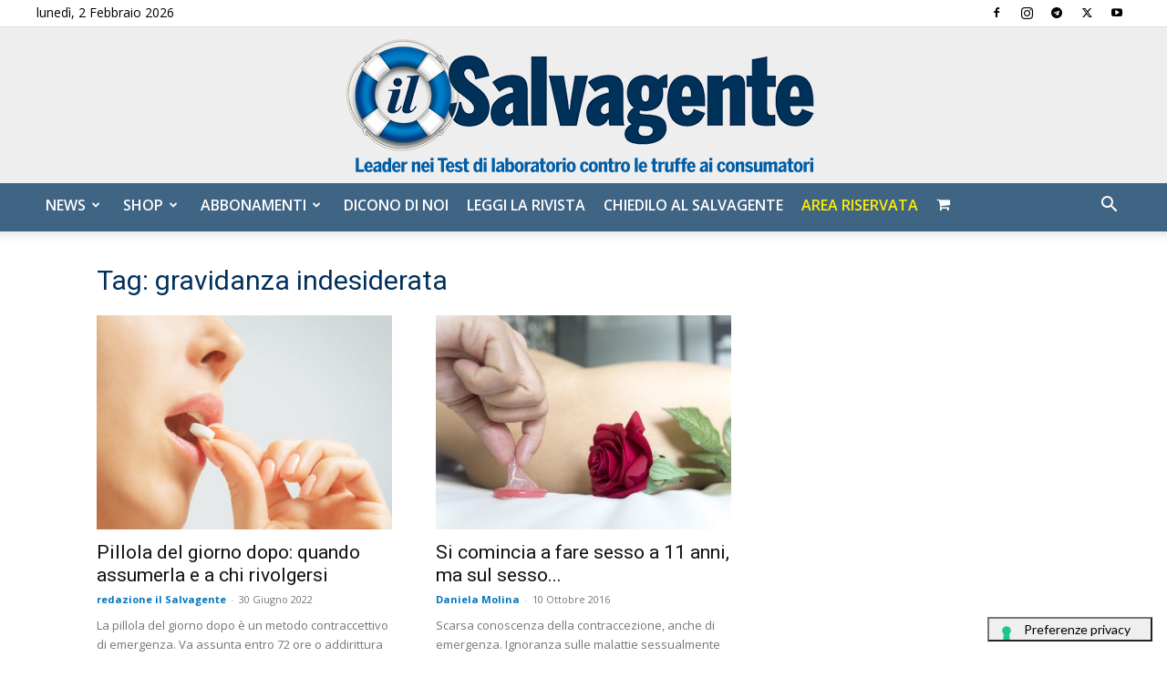

--- FILE ---
content_type: application/javascript; charset=UTF-8
request_url: https://xr339.infusionsoft.app/cdn-cgi/challenge-platform/h/b/scripts/jsd/d251aa49a8a3/main.js?
body_size: 11172
content:
window._cf_chl_opt={AKGCx8:'b'};~function(Z7,XH,XO,Xx,XE,Xr,Xg,Z0,Z1,Z3){Z7=m,function(d,N,ZR,Z6,X,Z){for(ZR={d:282,N:386,X:263,Z:360,k:128,J:355,v:389,V:215,y:204,S:399,C:416},Z6=m,X=d();!![];)try{if(Z=parseInt(Z6(ZR.d))/1+parseInt(Z6(ZR.N))/2*(-parseInt(Z6(ZR.X))/3)+-parseInt(Z6(ZR.Z))/4*(parseInt(Z6(ZR.k))/5)+parseInt(Z6(ZR.J))/6*(parseInt(Z6(ZR.v))/7)+-parseInt(Z6(ZR.V))/8+-parseInt(Z6(ZR.y))/9*(-parseInt(Z6(ZR.S))/10)+-parseInt(Z6(ZR.C))/11,N===Z)break;else X.push(X.shift())}catch(k){X.push(X.shift())}}(K,540856),XH=this||self,XO=XH[Z7(351)],Xx=null,XE=Xa(),Xr={},Xr[Z7(335)]='o',Xr[Z7(292)]='s',Xr[Z7(275)]='u',Xr[Z7(125)]='z',Xr[Z7(246)]='n',Xr[Z7(337)]='I',Xr[Z7(291)]='b',Xg=Xr,XH[Z7(434)]=function(N,X,Z,J,kT,kP,kf,ZC,V,S,C,s,B,z,Y,F,o,Q,H,O,x){if(kT={d:278,N:126,X:221,Z:265,k:423,J:266,v:260,V:326,y:321,S:124,C:192,s:150,B:255,z:180,Y:207,L:308,F:210,c:117,o:135,e:385,G:277,j:302,l:211,h:294,b:348,Q:269,H:240,O:429,x:253,D:142,A:433,R:424,f:358,P:151,I:409,T:422,M:202,a:407,E:223,U:219,g:219,n:384,W:433,i:432,K0:432,K1:157,K2:433,K3:374,K4:179,K5:346,K6:237,K7:177,K8:325,K9:299,KK:329},kP={d:431,N:419,X:308,Z:260,k:188,J:390},kf={d:141,N:363,X:404,Z:225},ZC=Z7,V={'LHMPA':function(L,F){return L<F},'zDcAQ':function(L,F){return L===F},'kzmnB':function(L,F){return L+F},'mxbbk':function(L,F){return L+F},'lnRva':function(L,F){return L+F},'HIgUU':ZC(kT.d),'pLiDP':ZC(kT.N),'fjdea':ZC(kT.X),'alWzg':ZC(kT.Z),'KbulZ':ZC(kT.k),'mPToW':function(L,F){return F!==L},'MFVDn':function(L,F,o,G){return L(F,o,G)},'WfjQS':function(L,F){return L(F)},'TyGcZ':function(L,F){return L===F},'exBWb':ZC(kT.J),'DnExA':function(L,F){return L+F},'QdOwD':function(L,F,o){return L(F,o)}},X===null||V[ZC(kT.v)](void 0,X))return J;for(S=Xi(X),N[ZC(kT.V)][ZC(kT.y)]&&(S=S[ZC(kT.S)](N[ZC(kT.V)][ZC(kT.y)](X))),S=N[ZC(kT.C)][ZC(kT.s)]&&N[ZC(kT.B)]?N[ZC(kT.C)][ZC(kT.s)](new N[(ZC(kT.B))](S)):function(L,Zq,F){for(Zq=ZC,L[Zq(kP.d)](),F=0;V[Zq(kP.N)](F,L[Zq(kP.X)]);V[Zq(kP.Z)](L[F],L[F+1])?L[Zq(kP.k)](V[Zq(kP.J)](F,1),1):F+=1);return L}(S),C='nAsAaAb'.split('A'),C=C[ZC(kT.z)][ZC(kT.Y)](C),s=0;s<S[ZC(kT.L)];V[ZC(kT.F)](ZC(kT.c),ZC(kT.o))?(B=S[s],z=V[ZC(kT.e)](XW,N,X,B),V[ZC(kT.G)](C,z))?(Y='s'===z&&!N[ZC(kT.j)](X[B]),V[ZC(kT.l)](V[ZC(kT.h)],V[ZC(kT.b)](Z,B))?V[ZC(kT.Q)](y,Z+B,z):Y||y(Z+B,X[B])):y(Z+B,z):(F=C[ZC(kT.H)],o=V[ZC(kT.O)](V[ZC(kT.x)](V[ZC(kT.D)],s[ZC(kT.A)][ZC(kT.R)]),V[ZC(kT.f)])+F.r+V[ZC(kT.P)],Q=new B[(ZC(kT.I))](),Q[ZC(kT.T)](V[ZC(kT.M)],o),Q[ZC(kT.a)]=2500,Q[ZC(kT.E)]=function(){},H={},H[ZC(kT.U)]=z[ZC(kT.A)][ZC(kT.g)],H[ZC(kT.n)]=Y[ZC(kT.W)][ZC(kT.n)],H[ZC(kT.i)]=L[ZC(kT.A)][ZC(kT.K0)],H[ZC(kT.K1)]=F[ZC(kT.K2)][ZC(kT.K3)],H[ZC(kT.K4)]=Z,O=H,x={},x[ZC(kT.K5)]=S,x[ZC(kT.K6)]=O,x[ZC(kT.K7)]=V[ZC(kT.K8)],Q[ZC(kT.K9)](o[ZC(kT.KK)](x))),s++);return J;function y(L,F,Zs){Zs=ZC,Object[Zs(kf.d)][Zs(kf.N)][Zs(kf.X)](J,F)||(J[F]=[]),J[F][Zs(kf.Z)](L)}},Z0=Z7(183)[Z7(343)](';'),Z1=Z0[Z7(180)][Z7(207)](Z0),XH[Z7(272)]=function(N,X,J5,J4,ZB,Z,k,J,v,V){for(J5={d:287,N:218,X:308,Z:308,k:387,J:225,v:322,V:239},J4={d:154,N:312,X:257,Z:141,k:363,J:404,v:158,V:401,y:161,S:280,C:225,s:140,B:401,z:413,Y:382,L:225,F:336,c:401,o:250,e:276,G:420,j:274,l:328},ZB=Z7,Z={'LBNid':function(S,C){return S>C},'Kgccx':function(S,C){return S==C},'PqIDP':function(S,C){return S-C},'aRLWD':function(y,S){return y(S)},'jXIlv':function(S,C){return S<C},'IgrIZ':function(S,C){return C|S},'MqErw':function(y,S){return y(S)},'MWoAP':function(S,C){return S==C},'Uhssp':function(S,C){return S|C},'hruPM':function(S,C){return S&C},'BKxKv':function(S,C){return S==C},'GvKzD':function(S,C){return S===C},'dlKoX':ZB(J5.d),'WaAgA':function(S,C){return S+C}},k=Object[ZB(J5.N)](X),J=0;J<k[ZB(J5.X)];J++)if(v=k[J],'f'===v&&(v='N'),N[v]){for(V=0;V<X[k[J]][ZB(J5.Z)];-1===N[v][ZB(J5.k)](X[k[J]][V])&&(Z1(X[k[J]][V])||N[v][ZB(J5.J)](Z[ZB(J5.v)]('o.',X[k[J]][V]))),V++);}else N[v]=X[k[J]][ZB(J5.V)](function(y,Zz){if(Zz=ZB,Z[Zz(J4.d)](Z[Zz(J4.N)],Zz(J4.X))){if(Ka[Zz(J4.Z)][Zz(J4.k)][Zz(J4.J)](KE,KU)){if(Z[Zz(J4.v)](256,dB[Zz(J4.V)](0))){for(Nh=0;Nb<NQ;NO<<=1,Z[Zz(J4.y)](Nx,Z[Zz(J4.S)](ND,1))?(NA=0,NR[Zz(J4.C)](Z[Zz(J4.s)](Nf,NP)),NI=0):NT++,NH++);for(NM=Na[Zz(J4.B)](0),NE=0;8>NU;Ng=1.03&NW|Nn<<1,X0-1==Ni?(X1=0,X2[Zz(J4.C)](X3(X4)),X5=0):X6++,X7>>=1,Nr++);}else{for(X8=1,X9=0;Z[Zz(J4.z)](XK,Xm);XN=Z[Zz(J4.Y)](XX<<1,XZ),XJ-1==Xk?(Xv=0,XV[Zz(J4.L)](Z[Zz(J4.F)](Xt,Xw)),Xy=0):XS++,Xp=0,Xd++);for(XC=Xs[Zz(J4.c)](0),Xq=0;16>XB;XY=XL<<1.46|1.7&XF,Z[Zz(J4.o)](Xu,Xc-1)?(Xo=0,Xe[Zz(J4.L)](XG(Xj)),Xl=0):Xh++,Xb>>=1,Xz++);}NF--,0==Nu&&(Nc=No[Zz(J4.e)](2,Ne),NG++),delete Nj[Nl]}else for(d6=d7[d8],d9=0;dK<dm;dN=Z[Zz(J4.G)](dX<<1,Z[Zz(J4.j)](dZ,1)),Z[Zz(J4.l)](dk,dJ-1)?(dv=0,dV[Zz(J4.L)](dt(dw)),dy=0):dS++,dp>>=1,dd++);dC--,ds==0&&dq++}else return'o.'+y})},Z3=function(v3,v2,v1,v0,Jn,JE,Ja,JM,ZL,N,X,Z,k){return v3={d:430,N:398,X:371,Z:330,k:403,J:172,v:329},v2={d:248,N:122,X:342,Z:276,k:307,J:238,v:343,V:173,y:120,S:285,C:353,s:146,B:182,z:236,Y:334,L:229,F:146,c:182,o:283,e:225,G:403,j:203,l:224,h:276,b:268,Q:276,H:252,O:189,x:268,D:276,A:229,R:144,f:212,P:156,I:368,T:276,M:286,a:306,E:225,U:306,g:288},v1={d:249,N:217,X:368,Z:308},v0={d:249,N:249,X:401},Jn={d:394,N:248,X:297,Z:127,k:308,J:306,v:141,V:363,y:404,S:405,C:141,s:404,B:271,z:169,Y:208,L:367,F:398,c:177,o:160,e:350,G:132,j:167,l:130,h:177,b:160,Q:350,H:281,O:209,x:167,D:130,A:171,R:401,f:236,P:225,I:206,T:345,M:235,a:295,E:225,U:131,g:401,n:296,W:212,i:276,K0:146,K1:393,K2:159,K3:365,K4:234,K5:428,K6:116,K7:199,K8:163,K9:141,KK:363,Km:341,Kd:362,KN:146,KX:225,KZ:341,Kk:349,KJ:226,Kv:229,KV:247,Kt:296,Kw:181,Ky:303,KS:401,Kp:408,KC:235,Ks:146,Kq:225,KB:153,Kz:254,KY:295,KL:415,KF:231,Ku:225,Kc:232,Ko:225,Ke:156,KG:244,Kj:244,Kl:123,Kh:173,Kb:370,KQ:317},JE={d:339,N:295},Ja={d:185,N:256,X:430,Z:319,k:306},JM={d:248},ZL=Z7,N={'ucHqp':function(J,V){return J!==V},'PaNAE':ZL(v3.d),'JuZGX':function(J,V){return J==V},'JxtGo':function(J,V){return J<V},'WXmVh':ZL(v3.N),'Goulb':function(J,V){return J(V)},'wcqPI':function(J,V){return J+V},'MBEch':function(J,V){return V===J},'IQPsn':function(J){return J()},'JPoGs':function(J,V){return J>V},'wnlHt':function(J,V){return J&V},'JkWuO':function(J,V){return J(V)},'odpUD':function(J,V){return V|J},'UnmYM':function(J,V){return J(V)},'swWxr':function(J,V){return J==V},'sUWvd':function(J,V){return J-V},'PApTB':function(J,V){return V==J},'pjvDP':function(J,V){return J===V},'OFvXh':function(J,V){return J>V},'JVkVs':function(J,V){return J<V},'DDUwT':function(J,V){return V|J},'YqwHX':function(J,V){return J<<V},'ZLMUi':function(J,V){return V&J},'XYYMZ':function(J,V){return J<<V},'LzUwO':function(J,V){return J-V},'pctAV':function(J,V){return J(V)},'DlanP':function(J,V){return J>V},'JLovh':function(J,V){return J(V)},'tyaWM':function(J,V){return J<<V},'tkUgE':function(J,V){return J(V)},'RMsJi':function(J,V){return J<V},'WnwwV':function(J,V){return J-V},'mysyg':function(J,V){return J==V},'PMxTC':ZL(v3.X),'GxfOS':function(J,V){return J!=V},'UIbcf':ZL(v3.Z),'ntMoB':function(J,V){return J*V},'TuVKe':function(J,V){return J<V},'ZTSBq':function(J,V){return V!=J},'KjHRz':function(J,V){return V*J},'cgwZL':function(J,V){return J(V)},'QwCgS':function(J,V){return J(V)},'GIgCP':ZL(v3.k),'ldXff':function(J,V){return J>V},'bjnpE':function(J,V){return J*V},'BHUQv':function(J,V){return V!=J},'JhiOg':function(J,V){return J(V)},'NjXxq':function(J,V){return J(V)},'ugLmv':function(J,V){return J===V},'xLplV':function(J,V){return V==J}},X=String[ZL(v3.J)],Z={'h':function(J,Zu,V){return Zu=ZL,V={'asPxO':function(S,C,ZF){return ZF=m,N[ZF(JM.d)](S,C)},'EKMCq':N[Zu(JE.d)]},N[Zu(JE.N)](null,J)?'':Z.g(J,6,function(y,Zc){return Zc=Zu,V[Zc(Ja.d)](V[Zc(Ja.N)],Zc(Ja.X))?null:Zc(Ja.Z)[Zc(Ja.k)](y)})},'g':function(J,V,y,Jr,JU,ZG,S,C,s,B,z,Y,L,F,o,G,j,Q,H,O,A,R,x){if(Jr={d:258},JU={d:361},ZG=ZL,S={'sdYBK':function(D,A,Zo){return Zo=m,N[Zo(JU.d)](D,A)},'UvFbH':function(D,Ze){return Ze=m,N[Ze(Jr.d)](D)},'sDMTQ':function(D,A){return A!==D},'mePkM':ZG(Jn.d)},N[ZG(Jn.N)](ZG(Jn.X),ZG(Jn.Z))){if(null==J)return'';for(s={},B={},z='',Y=2,L=3,F=2,o=[],G=0,j=0,Q=0;Q<J[ZG(Jn.k)];Q+=1)if(H=J[ZG(Jn.J)](Q),Object[ZG(Jn.v)][ZG(Jn.V)][ZG(Jn.y)](s,H)||(s[H]=L++,B[H]=!0),O=z+H,Object[ZG(Jn.v)][ZG(Jn.V)][ZG(Jn.y)](s,O))z=O;else if(ZG(Jn.S)===ZG(Jn.S)){if(Object[ZG(Jn.C)][ZG(Jn.V)][ZG(Jn.s)](B,z)){if(ZG(Jn.B)===ZG(Jn.z)){if(!V[ZG(Jn.Y)])return;S[ZG(Jn.L)](y,ZG(Jn.F))?(A={},A[ZG(Jn.c)]=ZG(Jn.o),A[ZG(Jn.e)]=L.r,A[ZG(Jn.G)]=ZG(Jn.F),Y[ZG(Jn.j)][ZG(Jn.l)](A,'*')):(R={},R[ZG(Jn.h)]=ZG(Jn.b),R[ZG(Jn.Q)]=C.r,R[ZG(Jn.G)]=ZG(Jn.H),R[ZG(Jn.O)]=o,F[ZG(Jn.x)][ZG(Jn.D)](R,'*'))}else{if(N[ZG(Jn.A)](256,z[ZG(Jn.R)](0))){for(C=0;N[ZG(Jn.f)](C,F);G<<=1,j==V-1?(j=0,o[ZG(Jn.P)](y(G)),G=0):j++,C++);for(x=z[ZG(Jn.R)](0),C=0;N[ZG(Jn.A)](8,C);G=G<<1|N[ZG(Jn.I)](x,1),j==V-1?(j=0,o[ZG(Jn.P)](N[ZG(Jn.T)](y,G)),G=0):j++,x>>=1,C++);}else{for(x=1,C=0;C<F;G=N[ZG(Jn.M)](G<<1.92,x),N[ZG(Jn.a)](j,V-1)?(j=0,o[ZG(Jn.E)](N[ZG(Jn.U)](y,G)),G=0):j++,x=0,C++);for(x=z[ZG(Jn.g)](0),C=0;N[ZG(Jn.A)](16,C);G=x&1|G<<1.06,N[ZG(Jn.n)](j,N[ZG(Jn.W)](V,1))?(j=0,o[ZG(Jn.P)](y(G)),G=0):j++,x>>=1,C++);}Y--,Y==0&&(Y=Math[ZG(Jn.i)](2,F),F++),delete B[z]}}else for(x=s[z],C=0;C<F;G=N[ZG(Jn.M)](G<<1,x&1),V-1==j?(j=0,o[ZG(Jn.P)](y(G)),G=0):j++,x>>=1,C++);z=(Y--,N[ZG(Jn.K0)](0,Y)&&(Y=Math[ZG(Jn.i)](2,F),F++),s[O]=L++,String(H))}else S[ZG(Jn.K1)](J),S[ZG(Jn.K2)](X[ZG(Jn.K3)],S[ZG(Jn.K4)])&&(C[ZG(Jn.K5)]=s,B());if(''!==z){if(N[ZG(Jn.K6)](ZG(Jn.K7),ZG(Jn.K8)))return;else{if(Object[ZG(Jn.K9)][ZG(Jn.KK)][ZG(Jn.y)](B,z)){if(N[ZG(Jn.Km)](256,z[ZG(Jn.g)](0))){for(C=0;N[ZG(Jn.Kd)](C,F);G<<=1,N[ZG(Jn.KN)](j,V-1)?(j=0,o[ZG(Jn.KX)](y(G)),G=0):j++,C++);for(x=z[ZG(Jn.g)](0),C=0;N[ZG(Jn.KZ)](8,C);G=N[ZG(Jn.Kk)](N[ZG(Jn.KJ)](G,1),N[ZG(Jn.Kv)](x,1)),j==V-1?(j=0,o[ZG(Jn.E)](y(G)),G=0):j++,x>>=1,C++);}else{for(x=1,C=0;C<F;G=N[ZG(Jn.KV)](G,1)|x,N[ZG(Jn.Kt)](j,N[ZG(Jn.Kw)](V,1))?(j=0,o[ZG(Jn.KX)](N[ZG(Jn.Ky)](y,G)),G=0):j++,x=0,C++);for(x=z[ZG(Jn.KS)](0),C=0;N[ZG(Jn.Kp)](16,C);G=N[ZG(Jn.KC)](G<<1.8,x&1),N[ZG(Jn.Ks)](j,V-1)?(j=0,o[ZG(Jn.Kq)](N[ZG(Jn.KB)](y,G)),G=0):j++,x>>=1,C++);}Y--,N[ZG(Jn.a)](0,Y)&&(Y=Math[ZG(Jn.i)](2,F),F++),delete B[z]}else for(x=s[z],C=0;N[ZG(Jn.Kd)](C,F);G=N[ZG(Jn.Kz)](G,1)|1.97&x,N[ZG(Jn.KY)](j,V-1)?(j=0,o[ZG(Jn.KX)](N[ZG(Jn.KL)](y,G)),G=0):j++,x>>=1,C++);Y--,Y==0&&F++}}for(x=2,C=0;N[ZG(Jn.KF)](C,F);G=N[ZG(Jn.KV)](G,1)|1.86&x,V-1==j?(j=0,o[ZG(Jn.Ku)](N[ZG(Jn.Ky)](y,G)),G=0):j++,x>>=1,C++);for(;;)if(G<<=1,j==N[ZG(Jn.Kc)](V,1)){o[ZG(Jn.Ko)](y(G));break}else j++;return o[ZG(Jn.Ke)]('')}else J[ZG(Jn.KG)]>=200&&N[ZG(Jn.f)](X[ZG(Jn.Kj)],300)?C(N[ZG(Jn.Kl)]):N[ZG(Jn.Kh)](s,N[ZG(Jn.Kb)](ZG(Jn.KQ),B[ZG(Jn.KG)]))},'j':function(J,Zj,V,y){return Zj=ZL,V={},V[Zj(v1.d)]=Zj(v1.N),y=V,N[Zj(v1.X)](null,J)?'':J==''?null:Z.i(J[Zj(v1.Z)],32768,function(S,Ji,Zl,C){if(Ji={d:184},Zl=Zj,C={'hTBrZ':function(s,B,z){return s(B,z)}},y[Zl(v0.d)]===y[Zl(v0.N)])return J[Zl(v0.X)](S);else if(!X){if(B=!![],!z())return;Y(function(G,Zh){Zh=Zl,C[Zh(Ji.d)](c,o,G)})}})},'i':function(J,V,y,Zb,S,C,s,B,z,Y,L,F,o,G,j,Q,D,H,O,x){if(Zb=ZL,N[Zb(v2.d)](N[Zb(v2.N)],Zb(v2.X))){for(S=[],C=4,s=4,B=3,z=[],F=y(0),o=V,G=1,Y=0;3>Y;S[Y]=Y,Y+=1);for(j=0,Q=Math[Zb(v2.Z)](2,2),L=1;N[Zb(v2.k)](L,Q);)for(H=N[Zb(v2.J)][Zb(v2.v)]('|'),O=0;!![];){switch(H[O++]){case'0':0==o&&(o=V,F=N[Zb(v2.V)](y,G++));continue;case'1':j|=N[Zb(v2.y)](N[Zb(v2.S)](0,x)?1:0,L);continue;case'2':o>>=1;continue;case'3':x=F&o;continue;case'4':L<<=1;continue}break}switch(j){case 0:for(j=0,Q=Math[Zb(v2.Z)](2,8),L=1;N[Zb(v2.C)](L,Q);x=F&o,o>>=1,N[Zb(v2.s)](0,o)&&(o=V,F=y(G++)),j|=N[Zb(v2.B)](N[Zb(v2.z)](0,x)?1:0,L),L<<=1);D=N[Zb(v2.Y)](X,j);break;case 1:for(j=0,Q=Math[Zb(v2.Z)](2,16),L=1;L!=Q;x=N[Zb(v2.L)](F,o),o>>=1,N[Zb(v2.F)](0,o)&&(o=V,F=y(G++)),j|=N[Zb(v2.c)](0<x?1:0,L),L<<=1);D=N[Zb(v2.o)](X,j);break;case 2:return''}for(Y=S[3]=D,z[Zb(v2.e)](D);;)if(Zb(v2.G)!==N[Zb(v2.j)])X(Z);else{if(N[Zb(v2.l)](G,J))return'';for(j=0,Q=Math[Zb(v2.h)](2,B),L=1;L!=Q;x=F&o,o>>=1,0==o&&(o=V,F=y(G++)),j|=N[Zb(v2.b)](0<x?1:0,L),L<<=1);switch(D=j){case 0:for(j=0,Q=Math[Zb(v2.Q)](2,8),L=1;N[Zb(v2.H)](L,Q);x=F&o,o>>=1,0==o&&(o=V,F=N[Zb(v2.O)](y,G++)),j|=N[Zb(v2.x)](0<x?1:0,L),L<<=1);S[s++]=X(j),D=s-1,C--;break;case 1:for(j=0,Q=Math[Zb(v2.D)](2,16),L=1;L!=Q;x=N[Zb(v2.A)](F,o),o>>=1,0==o&&(o=V,F=y(G++)),j|=L*(0<x?1:0),L<<=1);S[s++]=N[Zb(v2.R)](X,j),D=N[Zb(v2.f)](s,1),C--;break;case 2:return z[Zb(v2.P)]('')}if(N[Zb(v2.I)](0,C)&&(C=Math[Zb(v2.T)](2,B),B++),S[D])D=S[D];else if(N[Zb(v2.M)](D,s))D=Y+Y[Zb(v2.a)](0);else return null;z[Zb(v2.E)](D),S[s++]=Y+D[Zb(v2.U)](0),C--,Y=D,N[Zb(v2.g)](0,C)&&(C=Math[Zb(v2.h)](2,B),B++)}}else return N()!==null}},k={},k[ZL(v3.v)]=Z.h,k}(),Z4();function XI(k7,ZX,d){return k7={d:240,N:259},ZX=Z7,d=XH[ZX(k7.d)],Math[ZX(k7.N)](+atob(d.t))}function Xf(k4,d,N){if(k4={d:356},d={'gnQAZ':function(X){return X()}},N=XA(),null===N)return;Xx=(Xx&&clearTimeout(Xx),setTimeout(function(Zd){Zd=m,d[Zd(k4.d)](XD)},1e3*N))}function XT(kK,ZZ,N,X,Z,k,J){return kK={d:164,N:332,X:259,Z:134,k:332},ZZ=Z7,N={},N[ZZ(kK.d)]=function(v,V){return v>V},N[ZZ(kK.N)]=function(v,V){return v-V},X=N,Z=3600,k=XI(),J=Math[ZZ(kK.X)](Date[ZZ(kK.Z)]()/1e3),X[ZZ(kK.d)](X[ZZ(kK.k)](J,k),Z)?![]:!![]}function XA(k0,ZK,N,X,Z,k){return k0={d:293,N:246,X:240},ZK=Z7,N={},N[ZK(k0.d)]=ZK(k0.N),X=N,Z=XH[ZK(k0.X)],!Z?null:(k=Z.i,typeof k!==X[ZK(k0.d)]||k<30)?null:k}function Xn(N,X,kq,Zy,Z,k){return kq={d:314,N:311,X:311,Z:141,k:373,J:404,v:387,V:412},Zy=Z7,Z={},Z[Zy(kq.d)]=function(J,v){return J<v},k=Z,X instanceof N[Zy(kq.N)]&&k[Zy(kq.d)](0,N[Zy(kq.X)][Zy(kq.Z)][Zy(kq.k)][Zy(kq.J)](X)[Zy(kq.v)](Zy(kq.V)))}function XD(d,Zi,ZW,Z8,N,X){Zi={d:298,N:372,X:427,Z:410,k:196,J:214},ZW={d:414,N:148,X:315,Z:401,k:417,J:225,v:155,V:289,y:155,S:333,C:225,s:401,B:397,z:304,Y:139,L:225,F:289,c:276,o:435,e:222},Z8=Z7,N={'LXXtQ':function(Z,k){return Z>k},'tMoiS':function(Z,k){return Z<k},'MbuCD':function(Z,k){return k==Z},'zMHWP':function(Z,k){return Z(k)},'nolNr':function(Z,k){return Z-k},'BUzPm':function(Z,k){return k|Z},'hUxkA':function(Z,k){return Z<<k},'ufcAI':function(Z,k){return Z-k},'OOLmH':Z8(Zi.d),'Owjfa':Z8(Zi.N),'BtxTO':Z8(Zi.X),'Dodug':function(Z){return Z()},'Momwd':function(Z){return Z()},'yrmHr':function(Z,k,J){return Z(k,J)}},X=N[Z8(Zi.Z)](Z2),N[Z8(Zi.k)](XM,X.r,function(Z,Z9,J){if(Z9=Z8,N[Z9(ZW.d)]===N[Z9(ZW.N)]){if(N[Z9(ZW.X)](256,Kt[Z9(ZW.Z)](0))){for(my=0;N[Z9(ZW.k)](mS,mp);ms<<=1,mq==mB-1?(mz=0,mY[Z9(ZW.J)](mL(mF)),mu=0):mc++,mC++);for(J=mo[Z9(ZW.Z)](0),me=0;8>mG;ml=J&1|mh<<1,N[Z9(ZW.v)](mb,mQ-1)?(mH=0,mO[Z9(ZW.J)](N[Z9(ZW.V)](mx,mD)),mA=0):mR++,J>>=1,mj++);}else{for(J=1,mf=0;mP<mI;mM=J|ma<<1.76,N[Z9(ZW.y)](mE,N[Z9(ZW.S)](mU,1))?(mr=0,mg[Z9(ZW.C)](mn(mW)),mi=0):d0++,J=0,mT++);for(J=d1[Z9(ZW.s)](0),d2=0;16>d3;d5=N[Z9(ZW.B)](N[Z9(ZW.z)](d6,1),J&1.65),d7==N[Z9(ZW.Y)](d8,1)?(d9=0,dK[Z9(ZW.L)](N[Z9(ZW.F)](dm,dd)),dN=0):dX++,J>>=1,d4++);}mX--,N[Z9(ZW.v)](0,mZ)&&(mk=mJ[Z9(ZW.c)](2,mv),mV++),delete mt[mw]}else typeof d===N[Z9(ZW.o)]&&d(Z),N[Z9(ZW.e)](Xf)}),X.e&&N[Z8(Zi.k)](XU,Z8(Zi.J),X.e)}function Z2(J7,ZY,X,Z,k,J,v,V,y,S){X=(J7={d:227,N:340,X:327,Z:242,k:300,J:366,v:241,V:273,y:343,S:168,C:245,s:310,B:320,z:347,Y:400,L:301,F:426,c:187,o:421,e:261,G:143,j:352},ZY=Z7,{'VsrnN':ZY(J7.d),'dZAqp':ZY(J7.N),'vLLJN':ZY(J7.X),'FWGRI':function(C,s,B,z,Y){return C(s,B,z,Y)},'ZJiJx':ZY(J7.Z)});try{if(X[ZY(J7.k)]===X[ZY(J7.J)])return X[ZY(J7.v)]()<Z;else for(Z=X[ZY(J7.V)][ZY(J7.y)]('|'),k=0;!![];){switch(Z[k++]){case'0':J={};continue;case'1':J=X[ZY(J7.S)](pRIb1,v,v,'',J);continue;case'2':y[ZY(J7.C)]=ZY(J7.s);continue;case'3':v=y[ZY(J7.B)];continue;case'4':J=pRIb1(v,y[ZY(J7.z)],'d.',J);continue;case'5':y[ZY(J7.Y)]='-1';continue;case'6':return V={},V.r=J,V.e=null,V;case'7':J=pRIb1(v,v[X[ZY(J7.L)]]||v[ZY(J7.F)],'n.',J);continue;case'8':XO[ZY(J7.c)][ZY(J7.o)](y);continue;case'9':XO[ZY(J7.c)][ZY(J7.e)](y);continue;case'10':y=XO[ZY(J7.G)](ZY(J7.j));continue}break}}catch(s){return S={},S.r={},S.e=s,S}}function m(d,N,X,Z){return d=d-116,X=K(),Z=X[d],Z}function XP(d,k6,ZN){return k6={d:241},ZN=Z7,Math[ZN(k6.d)]()<d}function Xi(N,kG,Zp,X,Z,k){for(kG={d:175,N:175,X:124,Z:218,k:279},Zp=Z7,X={},X[Zp(kG.d)]=function(J,v){return J!==v},Z=X,k=[];Z[Zp(kG.N)](null,N);k=k[Zp(kG.X)](Object[Zp(kG.Z)](N)),N=Object[Zp(kG.k)](N));return k}function K(vp){return vp='DnExA,DDUwT,sid,document,iframe,ZTSBq,location,195384RGaEZt,gnQAZ,jMCVx,pLiDP,onerror,66860gBZgQw,MBEch,JVkVs,hasOwnProperty,isArray,readyState,dZAqp,sdYBK,mysyg,href,wcqPI,lXWEB,BrYUr,toString,aUjz8,mnOeK,BIqPK,oyKEs,cvgxK,AdeF3,jQAVl,IWzAr,IgrIZ,rpSEs,SSTpq3,MFVDn,4946uZoVui,indexOf,gyqUV,203aWPeIc,kzmnB,rDYWu,onload,UvFbH,loading,stringify,KruFW,BUzPm,success,3187760fjAvnm,tabIndex,charCodeAt,tXCCz,TscQn,call,eJRAu,qDEjj,timeout,DlanP,XMLHttpRequest,Momwd,DsMIS,[native code],jXIlv,OOLmH,tkUgE,4464592KUNWSX,tMoiS,TiSao,LHMPA,Uhssp,removeChild,open,jsd,AKGCx8,XYmxd,navigator,function,onreadystatechange,mxbbk,QrTLp,sort,LRmiB4,_cf_chl_opt,pRIb1,BtxTO,pjvDP,IBIUx,xWDQU,nTMGE,ntMoB,RuKBs,PMxTC,WXmVh,concat,symbol,/b/ov1/0.3299661067830971:1770013422:PGhpNinGAmEKzefpsmZwNFrwb_4tXpeNr8uvocgA2ps/,qlMdm,170adlFKe,ztRMn,postMessage,UnmYM,event,randomUUID,now,aOklr,DWEsk,byAxJ,sQbbH,ufcAI,aRLWD,prototype,HIgUU,createElement,NjXxq,rCSNV,PApTB,KoTXp,Owjfa,/jsd/oneshot/d251aa49a8a3/0.3299661067830971:1770013422:PGhpNinGAmEKzefpsmZwNFrwb_4tXpeNr8uvocgA2ps/,from,fjdea,UWONR,JLovh,GvKzD,MbuCD,join,pkLOA2,LBNid,sDMTQ,cloudflare-invisible,Kgccx,Zvupk,QzObK,DVjQj,ACgWN,xhr-error,parent,FWGRI,jJrIj,GyWGU,JPoGs,fromCharCode,Goulb,3|1|4|6|5|7|2|0,czLZY,vCiEp,source,pvJWt,JBxy9,includes,LzUwO,KjHRz,_cf_chl_opt;JJgc4;PJAn2;kJOnV9;IWJi4;OHeaY1;DqMg0;FKmRv9;LpvFx1;cAdz2;PqBHf2;nFZCC5;ddwW5;pRIb1;rxvNi8;RrrrA2;erHi9,hTBrZ,asPxO,xpcYm,body,splice,JhiOg,URuhg,BbDFX,Array,rsNaG,zobae,0|5|3|8|4|1|9|2|7|6,yrmHr,Unohr,dBvpg,yZTjG,ACLMO,addEventListener,alWzg,GIgCP,27UVftKk,xfUlR,wnlHt,bind,api,detail,mPToW,TyGcZ,sUWvd,EOPBj,error on cf_chl_props,4711304bGfKxE,xMxTP,ZCyzP,keys,CnwA5,iSClM,/invisible/jsd,Dodug,ontimeout,ldXff,push,YqwHX,UKhXF,DOMContentLoaded,ZLMUi,oeEDo,RMsJi,WnwwV,JaRBS,mePkM,odpUD,JxtGo,chctx,UIbcf,map,__CF$cv$params,random,clientInformation,CMsYQ,status,style,number,XYYMZ,ucHqp,ckEQL,MWoAP,TYlZ6,BHUQv,lnRva,tyaWM,Set,EKMCq,DIVdX,IQPsn,floor,zDcAQ,appendChild,log,165BpEZTe,hKGge,POST,d.cookie,TNWmo,bjnpE,QdOwD,ttwvt,nuoFl,rxvNi8,vLLJN,hruPM,undefined,pow,WfjQS,/cdn-cgi/challenge-platform/h/,getPrototypeOf,PqIDP,error,339282NDoCJz,QwCgS,GanRJ,TuVKe,ugLmv,uJdqS,xLplV,zMHWP,hfSvr,boolean,string,ATKMt,exBWb,JuZGX,swWxr,cJWyq,wrqZp,send,VsrnN,ZJiJx,isNaN,pctAV,hUxkA,hXoFX,charAt,GxfOS,length,AFtZo,display: none,Function,dlKoX,khYYq,jfpdA,LXXtQ,ELqTq,http-code:,oOWKy,aZwuS2tOx-XULfmoFAlJyk$cHT5zDjCsWgYNR0EI9B+3dbihrqenQMpP1K8VG7v64,contentWindow,getOwnPropertyNames,WaAgA,catch,GnXEF,KbulZ,Object,10|2|5|9|3|0|1|7|4|8|6,BKxKv,iElMWRaDLD,3|2|0|1|4,WvQGX,OVJpw,nolNr,cgwZL,object,MqErw,bigint,RtfaZ,PaNAE,ZCFpE,OFvXh,PKCOW,split,pNsCL,JkWuO,errorInfoObject,contentDocument'.split(','),K=function(){return vp},K()}function XR(k2,Zm,N,X){return k2={d:264,N:264},Zm=Z7,N={},N[Zm(k2.d)]=function(Z,k){return Z!==k},X=N,X[Zm(k2.N)](XA(),null)}function XU(Z,k,kC,Zw,J,v,V,y,S,C,s,B,z,Y,L){if(kC={d:174,N:423,X:221,Z:265,k:316,J:379,v:251,V:165,y:343,S:346,C:237,s:177,B:383,z:299,Y:329,L:278,F:433,c:424,o:126,e:344,G:219,j:433,l:219,h:384,b:432,Q:433,H:157,O:374,x:179,D:240,A:409,R:407,f:422,P:402,I:223},Zw=Z7,J={'ELqTq':function(F,c){return F(c)},'ACgWN':Zw(kC.d),'rpSEs':Zw(kC.N),'pNsCL':Zw(kC.X),'tXCCz':Zw(kC.Z)},!J[Zw(kC.k)](XP,0))return![];V=(v={},v[Zw(kC.J)]=Z,v[Zw(kC.v)]=k,v);try{for(y=J[Zw(kC.V)][Zw(kC.y)]('|'),S=0;!![];){switch(y[S++]){case'0':C={},C[Zw(kC.S)]=V,C[Zw(kC.C)]=z,C[Zw(kC.s)]=J[Zw(kC.B)],L[Zw(kC.z)](Z3[Zw(kC.Y)](C));continue;case'1':s=Zw(kC.L)+XH[Zw(kC.F)][Zw(kC.c)]+Zw(kC.o)+Y.r+J[Zw(kC.e)];continue;case'2':z=(B={},B[Zw(kC.G)]=XH[Zw(kC.j)][Zw(kC.l)],B[Zw(kC.h)]=XH[Zw(kC.j)][Zw(kC.h)],B[Zw(kC.b)]=XH[Zw(kC.Q)][Zw(kC.b)],B[Zw(kC.H)]=XH[Zw(kC.j)][Zw(kC.O)],B[Zw(kC.x)]=XE,B);continue;case'3':Y=XH[Zw(kC.D)];continue;case'4':L=new XH[(Zw(kC.A))]();continue;case'5':L[Zw(kC.R)]=2500;continue;case'6':L[Zw(kC.f)](J[Zw(kC.P)],s);continue;case'7':L[Zw(kC.I)]=function(){};continue}break}}catch(F){}}function Z4(vk,vZ,vN,vd,ZQ,d,N,X,Z,k){if(vk={d:138,N:338,X:309,Z:194,k:394,J:228,v:240,V:267,y:198,S:365,C:357,s:201,B:324,z:324,Y:201,L:378,F:398,c:428,o:428},vZ={d:118,N:365,X:394,Z:428},vN={d:396,N:176,X:190,Z:311,k:311,J:141,v:373,V:404,y:387,S:412,C:267,s:191,B:194,z:129,Y:308,L:387,F:225,c:233,o:239,e:270},vd={d:119,N:138,X:177,Z:160,k:350,J:132,v:398,V:167,y:130},ZQ=Z7,d={'rCSNV':function(J,v){return J<v},'KruFW':ZQ(vk.d),'vCiEp':ZQ(vk.N),'URuhg':ZQ(vk.X),'TNWmo':function(J){return J()},'BbDFX':ZQ(vk.Z),'ttwvt':function(J,v){return J(v)},'xWDQU':function(J){return J()},'dBvpg':function(J,v){return J!==v},'jMCVx':ZQ(vk.k),'cvgxK':ZQ(vk.J)},N=XH[ZQ(vk.v)],!N)return;if(!d[ZQ(vk.V)](XT))return;(X=![],Z=function(v9,ZO,J,y,S){if(v9={d:145},ZO=ZQ,J={'ztRMn':function(v,V,ZH){return ZH=m,d[ZH(v9.d)](v,V)},'JaRBS':function(v,V){return v+V},'nTMGE':d[ZO(vN.d)]},!X){if(d[ZO(vN.N)]===d[ZO(vN.X)])return k instanceof J[ZO(vN.Z)]&&0<v[ZO(vN.k)][ZO(vN.J)][ZO(vN.v)][ZO(vN.V)](V)[ZO(vN.y)](ZO(vN.S));else{if(X=!![],!d[ZO(vN.C)](XT)){if(d[ZO(vN.s)]!==ZO(vN.B)){if(y=l[h],y==='f'&&(y='N'),b[y]){for(S=0;J[ZO(vN.z)](S,Q[H[O]][ZO(vN.Y)]);-1===x[y][ZO(vN.L)](D[A[R]][S])&&(y(P[I[T]][S])||M[y][ZO(vN.F)](J[ZO(vN.c)]('o.',a[E[U]][S]))),S++);}else g[y]=n[W[i]][ZO(vN.o)](function(K3){return'o.'+K3})}else return}d[ZO(vN.e)](XD,function(y,Zx,C){(Zx=ZO,J[Zx(vd.d)]===Zx(vd.N))?Z5(N,y):(C={},C[Zx(vd.X)]=Zx(vd.Z),C[Zx(vd.k)]=Z.r,C[Zx(vd.J)]=Zx(vd.v),X[Zx(vd.V)][Zx(vd.y)](C,'*'))})}}},d[ZQ(vk.y)](XO[ZQ(vk.S)],d[ZQ(vk.C)]))?Z():XH[ZQ(vk.s)]?ZQ(vk.B)===ZQ(vk.z)?XO[ZQ(vk.Y)](d[ZQ(vk.L)],Z):N(ZQ(vk.F)):(k=XO[ZQ(vk.c)]||function(){},XO[ZQ(vk.o)]=function(ZD){ZD=ZQ,d[ZD(vZ.d)](k),XO[ZD(vZ.N)]!==ZD(vZ.X)&&(XO[ZD(vZ.Z)]=k,Z())})}function Xa(ky,Zt){return ky={d:133},Zt=Z7,crypto&&crypto[Zt(ky.d)]?crypto[Zt(ky.d)]():''}function Z5(Z,k,vS,ZA,J,v,V,y){if(vS={d:193,N:170,X:375,Z:136,k:381,J:305,v:121,V:398,y:200,S:160,C:208,s:305,B:376,z:243,Y:193,L:170,F:225,c:401,o:375,e:193,G:136,j:381,l:177,h:350,b:132,Q:167,H:130,O:132,x:281,D:209,A:130},ZA=Z7,J={},J[ZA(vS.d)]=function(S,C){return C|S},J[ZA(vS.N)]=function(S,C){return C==S},J[ZA(vS.X)]=function(S,C){return S>C},J[ZA(vS.Z)]=function(S,C){return S<<C},J[ZA(vS.k)]=function(S,C){return C&S},J[ZA(vS.J)]=function(S,C){return S===C},J[ZA(vS.v)]=ZA(vS.V),J[ZA(vS.y)]=ZA(vS.S),v=J,!Z[ZA(vS.C)]){if(v[ZA(vS.s)](ZA(vS.B),ZA(vS.z))){for(I=1,T=0;M<a;U=v[ZA(vS.Y)](g<<1.76,n),v[ZA(vS.L)](W,i-1)?(K0=0,K1[ZA(vS.F)](K2(K3)),K4=0):K5++,K6=0,E++);for(K7=K8[ZA(vS.c)](0),K9=0;v[ZA(vS.o)](16,KK);Kd=v[ZA(vS.e)](v[ZA(vS.G)](KN,1),v[ZA(vS.j)](KX,1)),Kk-1==KZ?(KJ=0,Kv[ZA(vS.F)](KV(Kt)),Kw=0):Ky++,KS>>=1,Km++);}else return}k===v[ZA(vS.v)]?(V={},V[ZA(vS.l)]=v[ZA(vS.y)],V[ZA(vS.h)]=Z.r,V[ZA(vS.b)]=ZA(vS.V),XH[ZA(vS.Q)][ZA(vS.H)](V,'*')):(y={},y[ZA(vS.l)]=v[ZA(vS.y)],y[ZA(vS.h)]=Z.r,y[ZA(vS.O)]=ZA(vS.x),y[ZA(vS.D)]=k,XH[ZA(vS.Q)][ZA(vS.A)](y,'*'))}function XM(d,N,kw,kt,kV,kv,Zk,X,Z,k,J){kw={d:186,N:398,X:178,Z:265,k:391,J:240,v:262,V:433,y:409,S:422,C:377,s:162,B:278,z:433,Y:424,L:149,F:208,c:205,o:411,e:407,G:223,j:392,l:359,h:388,b:354,Q:369,H:354,O:208,x:213,D:299,A:329,R:395},kt={d:166},kV={d:380,N:380,X:388,Z:259,k:134,J:313,v:244,V:137,y:406,S:290,C:418,s:317},kv={d:220,N:284,X:186,Z:240,k:259,J:407},Zk=Z7,X={'iSClM':function(v,V){return V!==v},'GanRJ':Zk(kw.d),'gyqUV':function(v){return v()},'khYYq':function(v,V){return v>=V},'byAxJ':function(v,V){return v(V)},'qDEjj':Zk(kw.N),'hfSvr':Zk(kw.X),'TiSao':function(v,V){return v+V},'oyKEs':Zk(kw.Z),'Zvupk':function(v,V){return v+V},'DsMIS':Zk(kw.k),'EOPBj':function(v){return v()}},Z=XH[Zk(kw.J)],console[Zk(kw.v)](XH[Zk(kw.V)]),k=new XH[(Zk(kw.y))](),k[Zk(kw.S)](X[Zk(kw.C)],X[Zk(kw.s)](Zk(kw.B)+XH[Zk(kw.z)][Zk(kw.Y)],Zk(kw.L))+Z.r),Z[Zk(kw.F)]&&(Zk(kw.c)!==X[Zk(kw.o)]?(k[Zk(kw.e)]=5e3,k[Zk(kw.G)]=function(ZJ,V){if(ZJ=Zk,X[ZJ(kv.d)](X[ZJ(kv.N)],ZJ(kv.X)))return V=Z[ZJ(kv.Z)],k[ZJ(kv.k)](+J(V.t));else N(ZJ(kv.J))}):Z=k[J]),k[Zk(kw.j)]=function(Zv,S,C,s){if(Zv=Zk,Zv(kV.d)!==Zv(kV.N))return S=3600,C=X[Zv(kV.X)](Z),s=k[Zv(kV.Z)](J[Zv(kV.k)]()/1e3),s-C>S?![]:!![];else if(X[Zv(kV.J)](k[Zv(kV.v)],200)&&k[Zv(kV.v)]<300)X[Zv(kV.V)](N,X[Zv(kV.y)]);else if(X[Zv(kV.S)]===X[Zv(kV.S)])N(X[Zv(kV.C)](Zv(kV.s),k[Zv(kV.v)]));else return![]},k[Zk(kw.l)]=function(ZV){ZV=Zk,N(ZV(kt.d))},J={'t':X[Zk(kw.h)](XI),'lhr':XO[Zk(kw.b)]&&XO[Zk(kw.b)][Zk(kw.Q)]?XO[Zk(kw.H)][Zk(kw.Q)]:'','api':Z[Zk(kw.O)]?!![]:![],'c':X[Zk(kw.x)](XR),'payload':d},k[Zk(kw.D)](Z3[Zk(kw.A)](JSON[Zk(kw.R)](J)))}function XW(N,X,Z,ko,ZS,k,J,V,y,S){for(ko={d:335,N:427,X:195,Z:343,k:192,J:197,v:216,V:364,y:147,S:331,C:425,s:318,B:152,z:230,Y:323},ZS=Z7,k={'Unohr':function(C,s){return s===C},'xMxTP':function(C,s){return C==s},'KoTXp':function(C,s){return s==C},'WvQGX':function(C,s,B){return C(s,B)},'XYmxd':function(C,s){return s==C},'oOWKy':ZS(ko.d),'UWONR':function(C,s){return s==C},'oeEDo':ZS(ko.N)},J=ZS(ko.X)[ZS(ko.Z)]('|'),V=0;!![];){switch(J[V++]){case'0':continue;case'1':if(y===N[ZS(ko.k)])return'D';continue;case'2':if(k[ZS(ko.J)](!1,y))return'F';continue;case'3':if(k[ZS(ko.v)](null,y))return k[ZS(ko.J)](void 0,y)?'u':'x';continue;case'4':if(N[ZS(ko.k)][ZS(ko.V)](y))return'a';continue;case'5':try{y=X[Z]}catch(C){return'i'}continue;case'6':return k[ZS(ko.y)](ZS(ko.N),S)?k[ZS(ko.S)](Xn,N,y)?'N':'f':Xg[S]||'?';case'7':S=typeof y;continue;case'8':if(k[ZS(ko.C)](k[ZS(ko.s)],typeof y))try{if(k[ZS(ko.B)](k[ZS(ko.z)],typeof y[ZS(ko.Y)]))return y[ZS(ko.Y)](function(){}),'p'}catch(s){}continue;case'9':if(y===!0)return'T';continue}break}}}()